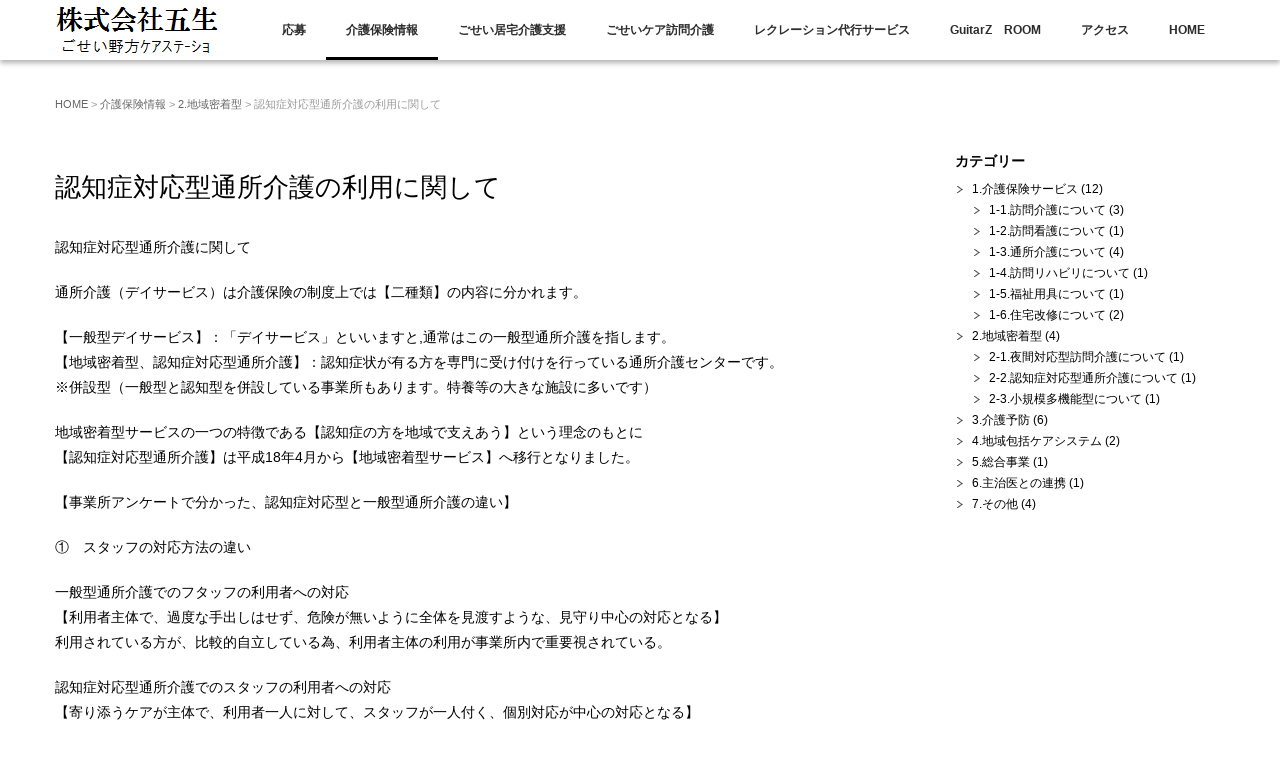

--- FILE ---
content_type: text/html; charset=UTF-8
request_url: http://go-sei.com/news/%E8%AA%8D%E7%9F%A5%E7%97%87%E5%AF%BE%E5%BF%9C%E5%9E%8B%E9%80%9A%E6%89%80%E4%BB%8B%E8%AD%B7%E3%81%AE%E5%88%A9%E7%94%A8%E3%81%AB%E9%96%A2%E3%81%97%E3%81%A6/
body_size: 10238
content:
<!DOCTYPE html>
<html dir="ltr" lang="ja" prefix="og: https://ogp.me/ns#">
	<head prefix="og: http://ogp.me/ns# fb: http://ogp.me/ns/fb# article: http://ogp.me/ns/article#">
	<meta charset="UTF-8">
	<meta name="viewport" content="width=device-width, initial-scale=1.0, maximum-scale=1.0, user-scalable=0" />
	
	<link rel="profile" href="http://gmpg.org/xfn/11">
	<link rel="pingback" href="http://go-sei.com/xmlrpc.php">
	<!--[if lt IE 9]>
	<script type="text/javascript" src="http://html5shiv.googlecode.com/svn/trunk/html5.js"></script>
	<![endif]-->
	
		<!-- All in One SEO 4.8.3.2 - aioseo.com -->
		<title>認知症対応型通所介護の利用に関して | 株式会社五生</title>
	<meta name="robots" content="max-image-preview:large" />
	<meta name="author" content="gosei"/>
	<link rel="canonical" href="http://go-sei.com/news/%e8%aa%8d%e7%9f%a5%e7%97%87%e5%af%be%e5%bf%9c%e5%9e%8b%e9%80%9a%e6%89%80%e4%bb%8b%e8%ad%b7%e3%81%ae%e5%88%a9%e7%94%a8%e3%81%ab%e9%96%a2%e3%81%97%e3%81%a6/" />
	<meta name="generator" content="All in One SEO (AIOSEO) 4.8.3.2" />
		<meta property="og:locale" content="ja_JP" />
		<meta property="og:site_name" content="株式会社五生 | 訪問介護、居宅介護事業所" />
		<meta property="og:type" content="article" />
		<meta property="og:title" content="認知症対応型通所介護の利用に関して | 株式会社五生" />
		<meta property="og:url" content="http://go-sei.com/news/%e8%aa%8d%e7%9f%a5%e7%97%87%e5%af%be%e5%bf%9c%e5%9e%8b%e9%80%9a%e6%89%80%e4%bb%8b%e8%ad%b7%e3%81%ae%e5%88%a9%e7%94%a8%e3%81%ab%e9%96%a2%e3%81%97%e3%81%a6/" />
		<meta property="article:published_time" content="2016-08-17T08:46:57+00:00" />
		<meta property="article:modified_time" content="2016-08-29T05:04:25+00:00" />
		<meta name="twitter:card" content="summary" />
		<meta name="twitter:title" content="認知症対応型通所介護の利用に関して | 株式会社五生" />
		<script type="application/ld+json" class="aioseo-schema">
			{"@context":"https:\/\/schema.org","@graph":[{"@type":"BreadcrumbList","@id":"http:\/\/go-sei.com\/news\/%e8%aa%8d%e7%9f%a5%e7%97%87%e5%af%be%e5%bf%9c%e5%9e%8b%e9%80%9a%e6%89%80%e4%bb%8b%e8%ad%b7%e3%81%ae%e5%88%a9%e7%94%a8%e3%81%ab%e9%96%a2%e3%81%97%e3%81%a6\/#breadcrumblist","itemListElement":[{"@type":"ListItem","@id":"http:\/\/go-sei.com#listItem","position":1,"name":"\u30db\u30fc\u30e0","item":"http:\/\/go-sei.com","nextItem":{"@type":"ListItem","@id":"http:\/\/go-sei.com\/news-category\/tiikimittyaku\/#listItem","name":"2.\u5730\u57df\u5bc6\u7740\u578b"}},{"@type":"ListItem","@id":"http:\/\/go-sei.com\/news-category\/tiikimittyaku\/#listItem","position":2,"name":"2.\u5730\u57df\u5bc6\u7740\u578b","item":"http:\/\/go-sei.com\/news-category\/tiikimittyaku\/","nextItem":{"@type":"ListItem","@id":"http:\/\/go-sei.com\/news-category\/ninntitusyo\/#listItem","name":"2-2.\u8a8d\u77e5\u75c7\u5bfe\u5fdc\u578b\u901a\u6240\u4ecb\u8b77\u306b\u3064\u3044\u3066"},"previousItem":{"@type":"ListItem","@id":"http:\/\/go-sei.com#listItem","name":"\u30db\u30fc\u30e0"}},{"@type":"ListItem","@id":"http:\/\/go-sei.com\/news-category\/ninntitusyo\/#listItem","position":3,"name":"2-2.\u8a8d\u77e5\u75c7\u5bfe\u5fdc\u578b\u901a\u6240\u4ecb\u8b77\u306b\u3064\u3044\u3066","item":"http:\/\/go-sei.com\/news-category\/ninntitusyo\/","nextItem":{"@type":"ListItem","@id":"http:\/\/go-sei.com\/news\/%e8%aa%8d%e7%9f%a5%e7%97%87%e5%af%be%e5%bf%9c%e5%9e%8b%e9%80%9a%e6%89%80%e4%bb%8b%e8%ad%b7%e3%81%ae%e5%88%a9%e7%94%a8%e3%81%ab%e9%96%a2%e3%81%97%e3%81%a6\/#listItem","name":"\u8a8d\u77e5\u75c7\u5bfe\u5fdc\u578b\u901a\u6240\u4ecb\u8b77\u306e\u5229\u7528\u306b\u95a2\u3057\u3066"},"previousItem":{"@type":"ListItem","@id":"http:\/\/go-sei.com\/news-category\/tiikimittyaku\/#listItem","name":"2.\u5730\u57df\u5bc6\u7740\u578b"}},{"@type":"ListItem","@id":"http:\/\/go-sei.com\/news\/%e8%aa%8d%e7%9f%a5%e7%97%87%e5%af%be%e5%bf%9c%e5%9e%8b%e9%80%9a%e6%89%80%e4%bb%8b%e8%ad%b7%e3%81%ae%e5%88%a9%e7%94%a8%e3%81%ab%e9%96%a2%e3%81%97%e3%81%a6\/#listItem","position":4,"name":"\u8a8d\u77e5\u75c7\u5bfe\u5fdc\u578b\u901a\u6240\u4ecb\u8b77\u306e\u5229\u7528\u306b\u95a2\u3057\u3066","previousItem":{"@type":"ListItem","@id":"http:\/\/go-sei.com\/news-category\/ninntitusyo\/#listItem","name":"2-2.\u8a8d\u77e5\u75c7\u5bfe\u5fdc\u578b\u901a\u6240\u4ecb\u8b77\u306b\u3064\u3044\u3066"}}]},{"@type":"Organization","@id":"http:\/\/go-sei.com\/#organization","name":"\u682a\u5f0f\u4f1a\u793e\u4e94\u751f","description":"\u8a2a\u554f\u4ecb\u8b77\u3001\u5c45\u5b85\u4ecb\u8b77\u4e8b\u696d\u6240","url":"http:\/\/go-sei.com\/"},{"@type":"Person","@id":"http:\/\/go-sei.com\/blog\/author\/gosei\/#author","url":"http:\/\/go-sei.com\/blog\/author\/gosei\/","name":"gosei","image":{"@type":"ImageObject","@id":"http:\/\/go-sei.com\/news\/%e8%aa%8d%e7%9f%a5%e7%97%87%e5%af%be%e5%bf%9c%e5%9e%8b%e9%80%9a%e6%89%80%e4%bb%8b%e8%ad%b7%e3%81%ae%e5%88%a9%e7%94%a8%e3%81%ab%e9%96%a2%e3%81%97%e3%81%a6\/#authorImage","url":"http:\/\/0.gravatar.com\/avatar\/9f9e031b10f3ebee232be1a0f4dfc235?s=96&d=mm&r=g","width":96,"height":96,"caption":"gosei"}},{"@type":"WebPage","@id":"http:\/\/go-sei.com\/news\/%e8%aa%8d%e7%9f%a5%e7%97%87%e5%af%be%e5%bf%9c%e5%9e%8b%e9%80%9a%e6%89%80%e4%bb%8b%e8%ad%b7%e3%81%ae%e5%88%a9%e7%94%a8%e3%81%ab%e9%96%a2%e3%81%97%e3%81%a6\/#webpage","url":"http:\/\/go-sei.com\/news\/%e8%aa%8d%e7%9f%a5%e7%97%87%e5%af%be%e5%bf%9c%e5%9e%8b%e9%80%9a%e6%89%80%e4%bb%8b%e8%ad%b7%e3%81%ae%e5%88%a9%e7%94%a8%e3%81%ab%e9%96%a2%e3%81%97%e3%81%a6\/","name":"\u8a8d\u77e5\u75c7\u5bfe\u5fdc\u578b\u901a\u6240\u4ecb\u8b77\u306e\u5229\u7528\u306b\u95a2\u3057\u3066 | \u682a\u5f0f\u4f1a\u793e\u4e94\u751f","inLanguage":"ja","isPartOf":{"@id":"http:\/\/go-sei.com\/#website"},"breadcrumb":{"@id":"http:\/\/go-sei.com\/news\/%e8%aa%8d%e7%9f%a5%e7%97%87%e5%af%be%e5%bf%9c%e5%9e%8b%e9%80%9a%e6%89%80%e4%bb%8b%e8%ad%b7%e3%81%ae%e5%88%a9%e7%94%a8%e3%81%ab%e9%96%a2%e3%81%97%e3%81%a6\/#breadcrumblist"},"author":{"@id":"http:\/\/go-sei.com\/blog\/author\/gosei\/#author"},"creator":{"@id":"http:\/\/go-sei.com\/blog\/author\/gosei\/#author"},"datePublished":"2016-08-17T17:46:57+09:00","dateModified":"2016-08-29T14:04:25+09:00"},{"@type":"WebSite","@id":"http:\/\/go-sei.com\/#website","url":"http:\/\/go-sei.com\/","name":"\u682a\u5f0f\u4f1a\u793e\u4e94\u751f","description":"\u8a2a\u554f\u4ecb\u8b77\u3001\u5c45\u5b85\u4ecb\u8b77\u4e8b\u696d\u6240","inLanguage":"ja","publisher":{"@id":"http:\/\/go-sei.com\/#organization"}}]}
		</script>
		<!-- All in One SEO -->

<link rel='dns-prefetch' href='//s.w.org' />
<link rel="alternate" type="application/rss+xml" title="株式会社五生 &raquo; フィード" href="http://go-sei.com/feed/" />
<link rel="alternate" type="application/rss+xml" title="株式会社五生 &raquo; コメントフィード" href="http://go-sei.com/comments/feed/" />
		<script type="text/javascript">
			window._wpemojiSettings = {"baseUrl":"https:\/\/s.w.org\/images\/core\/emoji\/13.0.1\/72x72\/","ext":".png","svgUrl":"https:\/\/s.w.org\/images\/core\/emoji\/13.0.1\/svg\/","svgExt":".svg","source":{"concatemoji":"http:\/\/go-sei.com\/wp-includes\/js\/wp-emoji-release.min.js?ver=5.6.16"}};
			!function(e,a,t){var n,r,o,i=a.createElement("canvas"),p=i.getContext&&i.getContext("2d");function s(e,t){var a=String.fromCharCode;p.clearRect(0,0,i.width,i.height),p.fillText(a.apply(this,e),0,0);e=i.toDataURL();return p.clearRect(0,0,i.width,i.height),p.fillText(a.apply(this,t),0,0),e===i.toDataURL()}function c(e){var t=a.createElement("script");t.src=e,t.defer=t.type="text/javascript",a.getElementsByTagName("head")[0].appendChild(t)}for(o=Array("flag","emoji"),t.supports={everything:!0,everythingExceptFlag:!0},r=0;r<o.length;r++)t.supports[o[r]]=function(e){if(!p||!p.fillText)return!1;switch(p.textBaseline="top",p.font="600 32px Arial",e){case"flag":return s([127987,65039,8205,9895,65039],[127987,65039,8203,9895,65039])?!1:!s([55356,56826,55356,56819],[55356,56826,8203,55356,56819])&&!s([55356,57332,56128,56423,56128,56418,56128,56421,56128,56430,56128,56423,56128,56447],[55356,57332,8203,56128,56423,8203,56128,56418,8203,56128,56421,8203,56128,56430,8203,56128,56423,8203,56128,56447]);case"emoji":return!s([55357,56424,8205,55356,57212],[55357,56424,8203,55356,57212])}return!1}(o[r]),t.supports.everything=t.supports.everything&&t.supports[o[r]],"flag"!==o[r]&&(t.supports.everythingExceptFlag=t.supports.everythingExceptFlag&&t.supports[o[r]]);t.supports.everythingExceptFlag=t.supports.everythingExceptFlag&&!t.supports.flag,t.DOMReady=!1,t.readyCallback=function(){t.DOMReady=!0},t.supports.everything||(n=function(){t.readyCallback()},a.addEventListener?(a.addEventListener("DOMContentLoaded",n,!1),e.addEventListener("load",n,!1)):(e.attachEvent("onload",n),a.attachEvent("onreadystatechange",function(){"complete"===a.readyState&&t.readyCallback()})),(n=t.source||{}).concatemoji?c(n.concatemoji):n.wpemoji&&n.twemoji&&(c(n.twemoji),c(n.wpemoji)))}(window,document,window._wpemojiSettings);
		</script>
		<style type="text/css">
img.wp-smiley,
img.emoji {
	display: inline !important;
	border: none !important;
	box-shadow: none !important;
	height: 1em !important;
	width: 1em !important;
	margin: 0 .07em !important;
	vertical-align: -0.1em !important;
	background: none !important;
	padding: 0 !important;
}
</style>
	<link rel='stylesheet' id='wp-block-library-css'  href='http://go-sei.com/wp-includes/css/dist/block-library/style.min.css?ver=5.6.16' type='text/css' media='all' />
<link rel='stylesheet' id='contact-form-7-css'  href='http://go-sei.com/wp-content/plugins/contact-form-7/includes/css/styles.css?ver=5.4' type='text/css' media='all' />
<link rel='stylesheet' id='whiteroom-base-css'  href='http://go-sei.com/wp-content/themes/white-room/style.css?ver=5.6.16' type='text/css' media='all' />
<link rel='stylesheet' id='jquery.responsive-nav-css'  href='http://go-sei.com/wp-content/themes/white-room/js/jquery.responsive-nav/jquery.responsive-nav.css?ver=5.6.16' type='text/css' media='all' />
<link rel='stylesheet' id='jquery.scrollButton-css'  href='http://go-sei.com/wp-content/themes/white-room/js/jquery.scrollButton/jquery.scrollButton.css?ver=5.6.16' type='text/css' media='all' />
<link rel='stylesheet' id='whiteroom-style-css'  href='http://go-sei.com/wp-content/themes/white-room/css/layout.css?ver=5.6.16' type='text/css' media='all' />
<script type='text/javascript' src='http://go-sei.com/wp-includes/js/jquery/jquery.min.js?ver=3.5.1' id='jquery-core-js'></script>
<script type='text/javascript' src='http://go-sei.com/wp-includes/js/jquery/jquery-migrate.min.js?ver=3.3.2' id='jquery-migrate-js'></script>
<link rel="https://api.w.org/" href="http://go-sei.com/wp-json/" /><link rel="EditURI" type="application/rsd+xml" title="RSD" href="http://go-sei.com/xmlrpc.php?rsd" />
<link rel="wlwmanifest" type="application/wlwmanifest+xml" href="http://go-sei.com/wp-includes/wlwmanifest.xml" /> 
<meta name="generator" content="WordPress 5.6.16" />
<link rel='shortlink' href='http://go-sei.com/?p=445' />
<link rel="alternate" type="application/json+oembed" href="http://go-sei.com/wp-json/oembed/1.0/embed?url=http%3A%2F%2Fgo-sei.com%2Fnews%2F%25e8%25aa%258d%25e7%259f%25a5%25e7%2597%2587%25e5%25af%25be%25e5%25bf%259c%25e5%259e%258b%25e9%2580%259a%25e6%2589%2580%25e4%25bb%258b%25e8%25ad%25b7%25e3%2581%25ae%25e5%2588%25a9%25e7%2594%25a8%25e3%2581%25ab%25e9%2596%25a2%25e3%2581%2597%25e3%2581%25a6%2F" />
<link rel="alternate" type="text/xml+oembed" href="http://go-sei.com/wp-json/oembed/1.0/embed?url=http%3A%2F%2Fgo-sei.com%2Fnews%2F%25e8%25aa%258d%25e7%259f%25a5%25e7%2597%2587%25e5%25af%25be%25e5%25bf%259c%25e5%259e%258b%25e9%2580%259a%25e6%2589%2580%25e4%25bb%258b%25e8%25ad%25b7%25e3%2581%25ae%25e5%2588%25a9%25e7%2594%25a8%25e3%2581%25ab%25e9%2596%25a2%25e3%2581%2597%25e3%2581%25a6%2F&#038;format=xml" />
<script type="text/javascript">
<!--
/******************************************************************************
***   COPY PROTECTED BY http://chetangole.com/blog/wp-copyprotect/   version 3.1.0 ****
******************************************************************************/
function clickIE4(){
if (event.button==2){
return false;
}
}
function clickNS4(e){
if (document.layers||document.getElementById&&!document.all){
if (e.which==2||e.which==3){
return false;
}
}
}

if (document.layers){
document.captureEvents(Event.MOUSEDOWN);
document.onmousedown=clickNS4;
}
else if (document.all&&!document.getElementById){
document.onmousedown=clickIE4;
}

document.oncontextmenu=new Function("return false")
// --> 
</script>

<script type="text/javascript">
/******************************************************************************
***   COPY PROTECTED BY http://chetangole.com/blog/wp-copyprotect/   version 3.1.0 ****
******************************************************************************/
function disableSelection(target){
if (typeof target.onselectstart!="undefined") //For IE 
	target.onselectstart=function(){return false}
else if (typeof target.style.MozUserSelect!="undefined") //For Firefox
	target.style.MozUserSelect="none"
else //All other route (For Opera)
	target.onmousedown=function(){return false}
target.style.cursor = "default"
}
</script>
	<style>
					</style>
	</head>
<body class="news-template-default single single-news postid-445 gothic">

<div id="container" class="hfeed">
	<header id="header">
		<div class="row">
			<div class="col-12">
				<div class="site-branding">
					<h1 class="site-title">
												<a href="http://go-sei.com/" rel="home">
														<img src="http://go-sei.com/wp-content/uploads/2016/08/会社ロゴ.png" alt="株式会社五生" />
													</a>
					</h1>
				<!-- end .site-branding --></div>

				<nav class="global-nav">
					<div class="menu-%e3%83%88%e3%83%83%e3%83%97%e3%83%a1%e3%83%8b%e3%83%a5%e3%83%bc-container"><ul id="menu-%e3%83%88%e3%83%83%e3%83%97%e3%83%a1%e3%83%8b%e3%83%a5%e3%83%bc" class="menu"><li id="menu-item-586" class="menu-item menu-item-type-post_type menu-item-object-page menu-item-586"><a href="http://go-sei.com/%e5%bf%9c%e5%8b%9f%e3%81%ab%e9%96%a2%e3%81%99%e3%82%8b%e4%ba%8b%e9%a0%85/">応募</a></li>
<li id="menu-item-490" class="menu-item menu-item-type-post_type menu-item-object-page menu-item-has-children menu-item-490 current_page_parent"><a href="http://go-sei.com/%e4%bb%8b%e8%ad%b7%e4%bf%9d%e9%99%ba%e6%83%85%e5%a0%b1/">介護保険情報</a>
<ul class="sub-menu">
	<li id="menu-item-489" class="menu-item menu-item-type-post_type menu-item-object-page menu-item-489 current_page_parent"><a href="http://go-sei.com/%e4%bb%8b%e8%ad%b7%e4%bf%9d%e9%99%ba%e6%83%85%e5%a0%b1/">介護保険情報</a></li>
	<li id="menu-item-364" class="menu-item menu-item-type-post_type menu-item-object-page menu-item-364"><a href="http://go-sei.com/%e4%bb%8b%e8%ad%b7%e4%bf%9d%e9%99%ba%e3%81%ae%e6%89%8b%e7%b6%9a/">介護保険の手続</a></li>
</ul>
</li>
<li id="menu-item-280" class="menu-item menu-item-type-post_type menu-item-object-page menu-item-has-children menu-item-280"><a href="http://go-sei.com/%e3%82%b1%e3%82%a2%e3%83%97%e3%83%a9%e3%83%b3%e4%bd%9c%e6%88%90%e3%81%ab%e3%81%a4%e3%81%84%e3%81%a6/">ごせい居宅介護支援</a>
<ul class="sub-menu">
	<li id="menu-item-558" class="menu-item menu-item-type-post_type menu-item-object-page menu-item-has-children menu-item-558"><a href="http://go-sei.com/%e4%bb%8b%e8%ad%b7%e4%ba%88%e9%98%b2%e3%83%97%e3%83%a9%e3%83%b3/">介護予防プラン</a>
	<ul class="sub-menu">
		<li id="menu-item-562" class="menu-item menu-item-type-post_type menu-item-object-page menu-item-562"><a href="http://go-sei.com/%e5%9c%b0%e5%9f%9f%e5%8c%85%e6%8b%ac%e6%94%af%e6%8f%b4%e3%82%bb%e3%83%b3%e3%82%bf%e3%83%bc%e3%81%ab%e3%81%a4%e3%81%84%e3%81%a6/">地域包括支援センターについて</a></li>
		<li id="menu-item-561" class="menu-item menu-item-type-post_type menu-item-object-page menu-item-561"><a href="http://go-sei.com/%e4%bb%8b%e8%ad%b7%e4%ba%88%e9%98%b2%e3%83%97%e3%83%a9%e3%83%b3%e3%81%ae%e5%9f%ba%e7%a4%8e%e7%9f%a5%e8%ad%98/">介護予防プランの基礎知識</a></li>
		<li id="menu-item-560" class="menu-item menu-item-type-post_type menu-item-object-page menu-item-560"><a href="http://go-sei.com/%e4%bb%8b%e8%ad%b7%e4%ba%88%e9%98%b2%e3%82%b5%e3%83%bc%e3%83%93%e3%82%b9%e3%81%ae%e5%9f%ba%e7%a4%8e%e7%9f%a5%e8%ad%98/">介護予防サービスの基礎知識</a></li>
	</ul>
</li>
	<li id="menu-item-557" class="menu-item menu-item-type-post_type menu-item-object-page menu-item-has-children menu-item-557"><a href="http://go-sei.com/%e3%82%b1%e3%82%a2%e3%83%97%e3%83%a9%e3%83%b3%e4%bd%9c%e6%88%90/">介護プラン作成（ケアプラン）</a>
	<ul class="sub-menu">
		<li id="menu-item-564" class="menu-item menu-item-type-post_type menu-item-object-page menu-item-564"><a href="http://go-sei.com/%e5%b1%85%e5%ae%85%e4%bb%8b%e8%ad%b7%e6%94%af%e6%8f%b4%e4%ba%8b%e6%a5%ad%e6%89%80%e3%81%a8%e3%81%af/">居宅介護支援事業所とは</a></li>
		<li id="menu-item-563" class="menu-item menu-item-type-post_type menu-item-object-page menu-item-563"><a href="http://go-sei.com/%e4%bb%8b%e8%ad%b7%e6%94%af%e6%8f%b4%e5%b0%82%e9%96%80%e5%93%a1%ef%bc%88%e3%82%b1%e3%82%a2%e3%83%bc%e3%83%9e%e3%83%8d%e3%83%bc%e3%82%b8%e3%83%a3%e3%83%bc%ef%bc%89%e3%81%a8%e3%81%af/">介護支援専門員（ケアーマネージャー）とは</a></li>
	</ul>
</li>
</ul>
</li>
<li id="menu-item-273" class="menu-item menu-item-type-post_type menu-item-object-page menu-item-has-children menu-item-273"><a href="http://go-sei.com/191-2/">ごせいケア訪問介護</a>
<ul class="sub-menu">
	<li id="menu-item-566" class="menu-item menu-item-type-post_type menu-item-object-page menu-item-566"><a href="http://go-sei.com/%e4%bb%8b%e8%ad%b7%e4%ba%88%e9%98%b2%e8%a8%aa%e5%95%8f%e4%bb%8b%e8%ad%b7%e3%82%b5%e3%83%bc%e3%83%93%e3%82%b9/">介護予防訪問介護サービス</a></li>
	<li id="menu-item-565" class="menu-item menu-item-type-post_type menu-item-object-page menu-item-565"><a href="http://go-sei.com/%e8%a8%aa%e5%95%8f%e4%bb%8b%e8%ad%b7-2/">訪問介護</a></li>
	<li id="menu-item-596" class="menu-item menu-item-type-post_type menu-item-object-page menu-item-596"><a href="http://go-sei.com/%e5%ae%b6%e4%ba%8b%e6%94%af%e6%8f%b4%e3%82%b5%e3%83%bc%e3%83%93%e3%82%b9/">家事支援サービス</a></li>
</ul>
</li>
<li id="menu-item-660" class="menu-item menu-item-type-post_type menu-item-object-page menu-item-has-children menu-item-660"><a href="http://go-sei.com/%e3%83%ac%e3%82%af%e3%83%ac%e3%83%bc%e3%82%b7%e3%83%a7%e3%83%b3%e4%bb%a3%e8%a1%8c%e3%82%b5%e3%83%bc%e3%83%93%e3%82%b9/">レクレーション代行サービス</a>
<ul class="sub-menu">
	<li id="menu-item-663" class="menu-item menu-item-type-post_type menu-item-object-page menu-item-663"><a href="http://go-sei.com/%e3%83%ac%e3%82%af%e3%83%ac%e3%83%bc%e3%82%b7%e3%83%a7%e3%83%b3%e4%bb%a3%e8%a1%8c%e3%82%b5%e3%83%bc%e3%83%93%e3%82%b9/%e3%83%ac%e3%82%af%e4%bc%81%e7%94%bb%e3%83%bb%e5%ae%9f%e8%a1%8c/">レク企画・実行</a></li>
	<li id="menu-item-664" class="menu-item menu-item-type-post_type menu-item-object-page menu-item-664"><a href="http://go-sei.com/%e3%83%ac%e3%82%af%e3%83%ac%e3%83%bc%e3%82%b7%e3%83%a7%e3%83%b3%e4%bb%a3%e8%a1%8c%e3%82%b5%e3%83%bc%e3%83%93%e3%82%b9/%e3%83%ac%e3%82%af%e4%ba%8b%e6%a5%ad%e5%86%85%e5%ae%b9/">レク事業内容</a></li>
	<li id="menu-item-662" class="menu-item menu-item-type-post_type menu-item-object-page menu-item-662"><a href="http://go-sei.com/%e3%83%ac%e3%82%af%e3%83%ac%e3%83%bc%e3%82%b7%e3%83%a7%e3%83%b3%e4%bb%a3%e8%a1%8c%e3%82%b5%e3%83%bc%e3%83%93%e3%82%b9/%e6%96%99%e9%87%91/">レク料金表</a></li>
	<li id="menu-item-661" class="menu-item menu-item-type-post_type menu-item-object-page menu-item-has-children menu-item-661"><a href="http://go-sei.com/%e3%83%ac%e3%82%af%e3%83%ac%e3%83%bc%e3%82%b7%e3%83%a7%e3%83%b3%e4%bb%a3%e8%a1%8c%e3%82%b5%e3%83%bc%e3%83%93%e3%82%b9/%e3%83%ac%e3%82%af%e3%82%b5%e3%83%bc%e3%83%93%e3%82%b9%e3%83%a1%e3%83%8b%e3%83%a5%e3%83%bc/">レクサービスメニュー</a>
	<ul class="sub-menu">
		<li id="menu-item-2081" class="menu-item menu-item-type-post_type menu-item-object-page menu-item-2081"><a href="http://go-sei.com/%e3%81%8a%e7%a5%9e%e8%bc%bf/">お神輿</a></li>
		<li id="menu-item-2083" class="menu-item menu-item-type-post_type menu-item-object-page menu-item-2083"><a href="http://go-sei.com/1124-2/">ギター・ウクレレ演奏</a></li>
	</ul>
</li>
</ul>
</li>
<li id="menu-item-2078" class="menu-item menu-item-type-post_type menu-item-object-page menu-item-2078"><a href="http://go-sei.com/guitarz%e3%80%80room/">GuitarZ　ROOM</a></li>
<li id="menu-item-244" class="menu-item menu-item-type-post_type menu-item-object-page menu-item-244"><a href="http://go-sei.com/%e3%82%a2%e3%82%af%e3%82%bb%e3%82%b9/">アクセス</a></li>
<li id="menu-item-178" class="menu-item menu-item-type-post_type menu-item-object-page menu-item-home menu-item-has-children menu-item-178"><a href="http://go-sei.com/">HOME</a>
<ul class="sub-menu">
	<li id="menu-item-544" class="menu-item menu-item-type-post_type menu-item-object-page menu-item-544"><a href="http://go-sei.com/%e7%a0%94%e4%bf%ae%e4%bc%9a%e3%83%bb%e8%ac%9b%e7%bf%92%e4%bc%9a/">研修・講習</a></li>
	<li id="menu-item-794" class="menu-item menu-item-type-post_type menu-item-object-page menu-item-794"><a href="http://go-sei.com/%e3%83%97%e3%83%a9%e3%83%bc%e3%83%90%e3%82%b7%e3%83%bc%e3%83%9d%e3%83%aa%e3%82%b7%e3%83%bc/">個人情報方針</a></li>
	<li id="menu-item-226" class="menu-item menu-item-type-post_type menu-item-object-page menu-item-226"><a href="http://go-sei.com/%e5%be%a1%e6%8c%a8%e6%8b%b6/">御挨拶</a></li>
	<li id="menu-item-691" class="menu-item menu-item-type-post_type menu-item-object-page menu-item-691"><a href="http://go-sei.com/%e3%82%aa%e3%83%95%e3%82%a3%e3%82%b9%e5%86%85%e9%a2%a8%e6%99%af/">OFFICE PHOTO</a></li>
</ul>
</li>
</ul></div>				<!-- end .global-nav --></nav>
				<span id="responsive-btn">MENU</span>
			<!-- end .col-12 --></div>
		<!-- end .row --></div>
	<!-- end #header --></header>

	<div id="contents" class="row">
							
		<div class="col-12">
	<header class="entry-header">
				<h1 class="hidden page-title">介護保険情報</h1>
			<div class="whiteroom-bread-crumb"><a href="http://go-sei.com">HOME</a> &gt; <a href="http://go-sei.com/%e4%bb%8b%e8%ad%b7%e4%bf%9d%e9%99%ba%e6%83%85%e5%a0%b1/">介護保険情報</a> &gt; <a href="http://go-sei.com/news-category/tiikimittyaku/">2.地域密着型</a> &gt; 認知症対応型通所介護の利用に関して</div>	<!-- end .entry-header --></header>

	<div class="row">
		<main id="main" role="main" class="col-9">
			<h1 class="entry-title">認知症対応型通所介護の利用に関して</h1>
							<article id="post-445" class="post-445 news type-news status-publish hentry news-category-ninntitusyo news-category-tiikimittyaku">
					<div class="entry-content">
						<p>認知症対応型通所介護に関して</p>
<p>通所介護（デイサービス）は介護保険の制度上では【二種類】の内容に分かれます。</p>
<p>【一般型デイサービス】：「デイサービス」といいますと,通常はこの一般型通所介護を指します。<br />
【地域密着型、認知症対応型通所介護】：認知症状が有る方を専門に受け付けを行っている通所介護センターです。<br />
※併設型（一般型と認知型を併設している事業所もあります。特養等の大きな施設に多いです）</p>
<p>地域密着型サービスの一つの特徴である【認知症の方を地域で支えあう】という理念のもとに<br />
【認知症対応型通所介護】は平成18年4月から【地域密着型サービス】へ移行となりました。</p>
<p>【事業所アンケートで分かった、認知症対応型と一般型通所介護の違い】</p>
<p>①　スタッフの対応方法の違い</p>
<p>一般型通所介護でのフタッフの利用者への対応<br />
【利用者主体で、過度な手出しはせず、危険が無いように全体を見渡すような、見守り中心の対応となる】<br />
利用されている方が、比較的自立している為、利用者主体の利用が事業所内で重要視されている。</p>
<p>認知症対応型通所介護でのスタッフの利用者への対応<br />
【寄り添うケアが主体で、利用者一人に対して、スタッフが一人付く、個別対応が中心の対応となる】<br />
利用者されている方が認知症の為、個別対応が事業所内で重要視されている。</p>
<p>②　レクレーションメニューの違い</p>
<p>一般型通所介護でのレクレーション<br />
週間や月間のレクレーションのメニューを作成し、基本的には集団で行うメニューが中心となっています。</p>
<p>認知症型通所介護でのレクレーションメニュー<br />
当日の利用者の状態にあったメニューをその場で考えて、その都度変更します。<br />
利用者の認知症のレベルに合わせて行うため、集団でのレクリエーションの実施は難しい。</p>
<p>【選択するの目安】<br />
認知症通所介護はスタッフの配置も充実しているので【個別での対応】に優れている点が一つの基準になります。<br />
利用者の認知症の程度により、3名に一人だったり、１対１での対応になったします。<br />
また、殆どの認知症対応型通所介護は【民家改修型】になります。<br />
【外出する事を極度の嫌う方】や【帰宅願望の強い方】の認知症状が強い方には<br />
個別対応が必要になりますので、認知症対応型通所介護を利用するのが良いと思います。<br />
しかし、最近は、一般型通所介護にも、認知症が進行した方が相当数ご利用されていますし<br />
一般型通所介護でも個別対応する事業所が増えてきていますので<br />
認知症対応型通所介護と一般型通所介護の明確な判断基準が薄れているように感じます。</p>
<p>【地域密着型　認知症通所介護】<br />
指定基準は各自治体になります。<br />
毎年、自治体が作成する【介護保険事業計画】に沿って、【地域密着型通所介護の公募】が行われます。<br />
また、実地指導や監査は自治体の【介護保険課指導係】が行います。<br />
また、ご利用できる方はお住まいの住所地にある認知症対応型通所介護を利用する事になります。<br />
※他の自治体の地域密着型通所介護は利用できません<br />
※自治体同士で契約を結んでる場合は、ご利用できる場合が御座います。</p>
<p>【小規模多機能型へ発展】<br />
この認知症対応型通所介護が発展して【訪問介護の機能】と【宿泊機能】が備わったのが<br />
【小規模多機能型居宅介護】となります。</p>
											<!-- end .entry-content --></div>

					<div class="entry-meta">
						<span class="posted-on">Posted on <a href="http://go-sei.com/news/%e8%aa%8d%e7%9f%a5%e7%97%87%e5%af%be%e5%bf%9c%e5%9e%8b%e9%80%9a%e6%89%80%e4%bb%8b%e8%ad%b7%e3%81%ae%e5%88%a9%e7%94%a8%e3%81%ab%e9%96%a2%e3%81%97%e3%81%a6/" rel="bookmark"><time class="entry-date published" datetime="2016-08-17T17:46:57+09:00">2016年8月17日</time><time class="updated hidden" datetime="2016-08-29T14:04:25+09:00">2016年8月29日</time></a></span><span class="byline"> by <span class="author vcard"><a class="url fn n" href="http://go-sei.com/blog/author/gosei/">gosei</a></span></span>				<span class="entry-categories">Categories: <a href="http://go-sei.com/news-category/ninntitusyo/" rel="tag">2-2.認知症対応型通所介護について</a>, <a href="http://go-sei.com/news-category/tiikimittyaku/" rel="tag">2.地域密着型</a></span>
							<!-- end .entry-meta --></div>
				<!-- end .hentry --></article>
					<nav class="navigation post-navigation" role="navigation">
		<h1 class="screen-reader-text">Post navigation</h1>
		<div class="nav-links">
			<div class="nav-previous"><a href="http://go-sei.com/news/%e5%a4%9c%e9%96%93%e5%af%be%e5%bf%9c%e5%9e%8b%e8%a8%aa%e5%95%8f%e4%bb%8b%e8%ad%b7%e3%81%ae%e5%88%a9%e7%94%a8%e3%81%ab%e9%96%a2%e3%81%97%e3%81%a6/" rel="prev"><span class="meta-nav">&larr;</span> 夜間対応型訪問介護の利用に関して</a></div><div class="nav-next"><a href="http://go-sei.com/news/%e5%b0%8f%e8%a6%8f%e6%a8%a1%e5%a4%9a%e6%a9%9f%e8%83%bd%e5%9e%8b%e5%b1%85%e5%ae%85%e4%bb%8b%e8%ad%b7%e3%81%ab%e9%96%a2%e3%81%97%e3%81%a6/" rel="next">小規模多機能型居宅介護に関して <span class="meta-nav">&rarr;</span></a></div>		</div><!-- .nav-links -->
	</nav><!-- .navigation -->
						<!-- end #main --></main>
		<aside id="sub" class="col-3">
			<div id="categories-7" class="widget-container widget_categories"><dl><dt class="widget-title">カテゴリー</dt><dd class="widget-content">
			<ul>
					<li class="cat-item cat-item-30"><a href="http://go-sei.com/news-category/kaigohokennsa-bisu/">1.介護保険サービス</a> (12)
<ul class='children'>
	<li class="cat-item cat-item-28"><a href="http://go-sei.com/news-category/houmonnkaigo/">1-1.訪問介護について</a> (3)
</li>
	<li class="cat-item cat-item-19"><a href="http://go-sei.com/news-category/houmonnkanngoni/">1-2.訪問看護について</a> (1)
</li>
	<li class="cat-item cat-item-18"><a href="http://go-sei.com/news-category/tuusyokaigonituite/">1-3.通所介護について</a> (4)
</li>
	<li class="cat-item cat-item-20"><a href="http://go-sei.com/news-category/houmonnrihabiri/">1-4.訪問リハビリについて</a> (1)
</li>
	<li class="cat-item cat-item-23"><a href="http://go-sei.com/news-category/fukusiyougu/">1-5.福祉用具について</a> (1)
</li>
	<li class="cat-item cat-item-22"><a href="http://go-sei.com/news-category/jyuutakukaisyuu/">1-6.住宅改修について</a> (2)
</li>
</ul>
</li>
	<li class="cat-item cat-item-14"><a href="http://go-sei.com/news-category/tiikimittyaku/">2.地域密着型</a> (4)
<ul class='children'>
	<li class="cat-item cat-item-25"><a href="http://go-sei.com/news-category/yakanntaiougta/">2-1.夜間対応型訪問介護について</a> (1)
</li>
	<li class="cat-item cat-item-26"><a href="http://go-sei.com/news-category/ninntitusyo/">2-2.認知症対応型通所介護について</a> (1)
</li>
	<li class="cat-item cat-item-27"><a href="http://go-sei.com/news-category/syoukibotakinou/">2-3.小規模多機能型について</a> (1)
</li>
</ul>
</li>
	<li class="cat-item cat-item-15"><a href="http://go-sei.com/news-category/kaigoyobounituite/">3.介護予防</a> (6)
</li>
	<li class="cat-item cat-item-16"><a href="http://go-sei.com/news-category/tiikihoukatukeasisutemu/">4.地域包括ケアシステム</a> (2)
</li>
	<li class="cat-item cat-item-17"><a href="http://go-sei.com/news-category/sougoujigyouni/">5.総合事業</a> (1)
</li>
	<li class="cat-item cat-item-21"><a href="http://go-sei.com/news-category/syujiitonorennkei/">6.主治医との連携</a> (1)
</li>
	<li class="cat-item cat-item-24"><a href="http://go-sei.com/news-category/sonota/">7.その他</a> (4)
</li>
			</ul>

			</dd></dl></div>		<!-- end #sub --></aside>
	<!-- end .row --></div>
	
		<!-- end .col-12 --></div>
	<!-- end #contents --></div>
	<footer id="footer">
		<div class="row">
			<nav class="footer-nav col-12">
				<div class="menu-%e3%83%a1%e3%83%8b%e3%83%a5%e3%83%bc-1-container"><ul id="menu-%e3%83%a1%e3%83%8b%e3%83%a5%e3%83%bc-1" class="menu"><li id="menu-item-230" class="menu-item menu-item-type-post_type menu-item-object-page menu-item-home menu-item-230"><a href="http://go-sei.com/">HOME</a></li>
<li id="menu-item-228" class="menu-item menu-item-type-post_type menu-item-object-page menu-item-228"><a href="http://go-sei.com/191-2/">ごせいケア訪問介護</a></li>
<li id="menu-item-528" class="menu-item menu-item-type-post_type menu-item-object-page menu-item-528"><a href="http://go-sei.com/%e3%82%b1%e3%82%a2%e3%83%97%e3%83%a9%e3%83%b3%e4%bd%9c%e6%88%90%e3%81%ab%e3%81%a4%e3%81%84%e3%81%a6/">ごせい居宅介護支援</a></li>
<li id="menu-item-597" class="menu-item menu-item-type-post_type menu-item-object-page menu-item-597"><a href="http://go-sei.com/%e5%ae%b6%e4%ba%8b%e6%94%af%e6%8f%b4%e3%82%b5%e3%83%bc%e3%83%93%e3%82%b9/">家事支援サービス</a></li>
<li id="menu-item-655" class="menu-item menu-item-type-post_type menu-item-object-page menu-item-655"><a href="http://go-sei.com/%e3%83%ac%e3%82%af%e3%83%ac%e3%83%bc%e3%82%b7%e3%83%a7%e3%83%b3%e4%bb%a3%e8%a1%8c%e3%82%b5%e3%83%bc%e3%83%93%e3%82%b9/">レクレーション代行サービス</a></li>
<li id="menu-item-543" class="menu-item menu-item-type-post_type menu-item-object-page menu-item-543"><a href="http://go-sei.com/%e7%a0%94%e4%bf%ae%e4%bc%9a%e3%83%bb%e8%ac%9b%e7%bf%92%e4%bc%9a/">研修・講習</a></li>
<li id="menu-item-529" class="menu-item menu-item-type-post_type menu-item-object-page menu-item-529"><a href="http://go-sei.com/%e3%82%a2%e3%82%af%e3%82%bb%e3%82%b9/">アクセス</a></li>
<li id="menu-item-598" class="menu-item menu-item-type-post_type menu-item-object-page menu-item-598"><a href="http://go-sei.com/%e5%bf%9c%e5%8b%9f%e3%81%ab%e9%96%a2%e3%81%99%e3%82%8b%e4%ba%8b%e9%a0%85/">応募</a></li>
<li id="menu-item-795" class="menu-item menu-item-type-post_type menu-item-object-page menu-item-795"><a href="http://go-sei.com/%e3%83%97%e3%83%a9%e3%83%bc%e3%83%90%e3%82%b7%e3%83%bc%e3%83%9d%e3%83%aa%e3%82%b7%e3%83%bc/">個人情報方針</a></li>
</ul></div>			<!-- end .footer-nav --></nav>

						
			<div class="footer-widget-area col-12">
				<div class="row">
					<div id="text-3" class="widget col-4 widget_text"><dl>			<div class="textwidget"><p>東京都事業者指定番号<br />
介護予防訪問介護　訪問介護　1371405380<br />
　　　　　居宅介護支援事業　1371405372　<br />
指定年月日　平成28年8月1日</p>
</div>
		</dd></dl></div><div id="text-2" class="widget col-4 widget_text"><dl>			<div class="textwidget"><p>〒165-0033<br />
東京都中野区若宮1丁目55番10号<br />
電話/03-5364-9425<br />
FAX /03-5364-9426</p>
</div>
		</dd></dl></div>				<!-- end .row --></div>
			<!-- end .col-12 --></div>
		<!-- end .row --></div>

		<div class="copyright">
			<div class="row">
				<p class="col-12">
					Copyright &copy; 株式会社五生  All Rights Reserved.					Theme by <a href="http://www.wp-flat.com" target="_blank">FLAT</a> - <a href="http://www.nb-a.jp" target="_blank">Net Business Agent</a>				</p>
			<!-- end .row --></div>
		<!-- end .copyright --></div>
	<!-- end #footer --></footer>
<!-- end #container --></div>

<script type="text/javascript">
disableSelection(document.body)
</script>
<script type='text/javascript' src='http://go-sei.com/wp-includes/js/dist/vendor/wp-polyfill.min.js?ver=7.4.4' id='wp-polyfill-js'></script>
<script type='text/javascript' id='wp-polyfill-js-after'>
( 'fetch' in window ) || document.write( '<script src="http://go-sei.com/wp-includes/js/dist/vendor/wp-polyfill-fetch.min.js?ver=3.0.0"></scr' + 'ipt>' );( document.contains ) || document.write( '<script src="http://go-sei.com/wp-includes/js/dist/vendor/wp-polyfill-node-contains.min.js?ver=3.42.0"></scr' + 'ipt>' );( window.DOMRect ) || document.write( '<script src="http://go-sei.com/wp-includes/js/dist/vendor/wp-polyfill-dom-rect.min.js?ver=3.42.0"></scr' + 'ipt>' );( window.URL && window.URL.prototype && window.URLSearchParams ) || document.write( '<script src="http://go-sei.com/wp-includes/js/dist/vendor/wp-polyfill-url.min.js?ver=3.6.4"></scr' + 'ipt>' );( window.FormData && window.FormData.prototype.keys ) || document.write( '<script src="http://go-sei.com/wp-includes/js/dist/vendor/wp-polyfill-formdata.min.js?ver=3.0.12"></scr' + 'ipt>' );( Element.prototype.matches && Element.prototype.closest ) || document.write( '<script src="http://go-sei.com/wp-includes/js/dist/vendor/wp-polyfill-element-closest.min.js?ver=2.0.2"></scr' + 'ipt>' );
</script>
<script type='text/javascript' src='http://go-sei.com/wp-includes/js/dist/i18n.min.js?ver=9e36b5da09c96c657b0297fd6f7cb1fd' id='wp-i18n-js'></script>
<script type='text/javascript' src='http://go-sei.com/wp-includes/js/dist/vendor/lodash.min.js?ver=4.17.21' id='lodash-js'></script>
<script type='text/javascript' id='lodash-js-after'>
window.lodash = _.noConflict();
</script>
<script type='text/javascript' src='http://go-sei.com/wp-includes/js/dist/url.min.js?ver=1b4bb2b3f526a1db366ca3147ac39562' id='wp-url-js'></script>
<script type='text/javascript' src='http://go-sei.com/wp-includes/js/dist/hooks.min.js?ver=d0d9f43e03080e6ace9a3dabbd5f9eee' id='wp-hooks-js'></script>
<script type='text/javascript' id='wp-api-fetch-js-translations'>
( function( domain, translations ) {
	var localeData = translations.locale_data[ domain ] || translations.locale_data.messages;
	localeData[""].domain = domain;
	wp.i18n.setLocaleData( localeData, domain );
} )( "default", {"translation-revision-date":"2025-10-03 12:48:21+0000","generator":"GlotPress\/4.0.1","domain":"messages","locale_data":{"messages":{"":{"domain":"messages","plural-forms":"nplurals=1; plural=0;","lang":"ja_JP"},"You are probably offline.":["\u73fe\u5728\u30aa\u30d5\u30e9\u30a4\u30f3\u306e\u3088\u3046\u3067\u3059\u3002"],"Media upload failed. If this is a photo or a large image, please scale it down and try again.":["\u30e1\u30c7\u30a3\u30a2\u306e\u30a2\u30c3\u30d7\u30ed\u30fc\u30c9\u306b\u5931\u6557\u3057\u307e\u3057\u305f\u3002 \u5199\u771f\u307e\u305f\u306f\u5927\u304d\u306a\u753b\u50cf\u306e\u5834\u5408\u306f\u3001\u7e2e\u5c0f\u3057\u3066\u3082\u3046\u4e00\u5ea6\u304a\u8a66\u3057\u304f\u3060\u3055\u3044\u3002"],"An unknown error occurred.":["\u4e0d\u660e\u306a\u30a8\u30e9\u30fc\u304c\u767a\u751f\u3057\u307e\u3057\u305f\u3002"],"The response is not a valid JSON response.":["\u8fd4\u7b54\u304c\u6b63\u3057\u3044 JSON \u30ec\u30b9\u30dd\u30f3\u30b9\u3067\u306f\u3042\u308a\u307e\u305b\u3093\u3002"]}},"comment":{"reference":"wp-includes\/js\/dist\/api-fetch.js"}} );
</script>
<script type='text/javascript' src='http://go-sei.com/wp-includes/js/dist/api-fetch.min.js?ver=c207d2d188ba8bf763f7acd50b7fd5a9' id='wp-api-fetch-js'></script>
<script type='text/javascript' id='wp-api-fetch-js-after'>
wp.apiFetch.use( wp.apiFetch.createRootURLMiddleware( "http://go-sei.com/wp-json/" ) );
wp.apiFetch.nonceMiddleware = wp.apiFetch.createNonceMiddleware( "5fbba0e647" );
wp.apiFetch.use( wp.apiFetch.nonceMiddleware );
wp.apiFetch.use( wp.apiFetch.mediaUploadMiddleware );
wp.apiFetch.nonceEndpoint = "http://go-sei.com/wp-admin/admin-ajax.php?action=rest-nonce";
</script>
<script type='text/javascript' id='contact-form-7-js-extra'>
/* <![CDATA[ */
var wpcf7 = [];
/* ]]> */
</script>
<script type='text/javascript' src='http://go-sei.com/wp-content/plugins/contact-form-7/includes/js/index.js?ver=5.4' id='contact-form-7-js'></script>
<script type='text/javascript' src='http://go-sei.com/wp-content/themes/white-room/js/jquery.responsive-nav/jquery.responsive-nav.js?ver=5.6.16' id='jquery.responsive-nav-js'></script>
<script type='text/javascript' src='http://go-sei.com/wp-content/themes/white-room/js/jquery.scrollButton/jquery.scrollButton.js?ver=5.6.16' id='jquery.scrollButton-js'></script>
<script type='text/javascript' src='http://go-sei.com/wp-content/themes/white-room/js/jquery.SmoothScroll/jquery.smoothScroll.js?ver=5.6.16' id='jquery.SmoothScroll-js'></script>
<script type='text/javascript' src='http://go-sei.com/wp-content/themes/white-room/js/whiteroom.js?ver=2' id='whiteroom-base-js'></script>
<script type='text/javascript' src='http://go-sei.com/wp-includes/js/wp-embed.min.js?ver=5.6.16' id='wp-embed-js'></script>
</body>
</html>

--- FILE ---
content_type: text/css
request_url: http://go-sei.com/wp-content/themes/white-room/style.css?ver=5.6.16
body_size: 2146
content:
/**
 * Theme Name: White Room
 * Theme URI: http://www.wp-flat.com
 * Author: NetBusinessAgent
 * Author URI: http://www.nb-a.jp
 * Description: White Room is a free WordPress theme for business.
 * Version: 1.1.12
 * License: GNU General Public License
 * License URI: license.txt
 * Text Domain: whiteroom
 * Domain Path: /languages/
 * Tags: white, one-column, right-sidebar, microformats, responsive-layout,  custom-colors, custom-header, custom-menu, editor-style, featured-image-header, featured-images, sticky-post, theme-options, threaded-comments
 */
* {
	-ms-word-wrap: break-word;
	word-wrap: break-word;
}
html {
	-webkit-text-size-adjust: 100%;
	-ms-text-size-adjust:     100%;
}
body {
	background: #fff;
	color: #000;
	font-size: 14px;
	line-height: 1.8;
	margin: 0;
	padding: 0;
}

header, footer, nav, section, article, figure, aside, main {
	display: block;
}

h1, h2, h3, h4, h5, h6 {
	clear: both;
	font-size: 100%;
	font-weight: normal;
	margin: 0 0 20px;
	padding: 0;
}
h2 {
	margin: 40px 0 20px 0;
}
h3, h4, h5, h6 {
	margin: 30px 0 10px 0;
}
p, ul, ol, dl, table, pre {
	margin: 20px 0 0;
	padding: 0;
}
li, dt, dd {
	margin: 0;
	padding: 0;
}
dd {
	margin-left: 1em;
}

/**
 * img
 */
img {
	border: none;
	vertical-align: text-bottom;
}
table img {
	vertical-align: bottom;
}

/**
 * ul
 */
ul li {
	margin-left: 30px;
	padding-left: 5px;
}

/**
 * ol
 */
ol li {
	margin-left: 30px;
}

/**
 * table
 */
table {
	font-size: 100%;
	padding: 0;
}
th {
	font-weight: normal;
}
th, td {
	padding: 0;
	text-align: left;
}
table ul,
table ol,
table dl,
table table,
table p {
	margin-top: 0;
}

/**
 * form
 */
button,
input,
select,
textarea {
	box-sizing: border-box;
	max-width: 100%;
	font-size: 100%; /* Corrects font size not being inherited in all browsers */
	margin: 0; /* Addresses margins set differently in IE6/7, F3/4, S5, Chrome */
	vertical-align: baseline; /* Improves appearance and consistency in all browsers */
	*vertical-align: middle; /* Improves appearance and consistency in all browsers */
}
button,
input[type="button"],
input[type="reset"],
input[type="submit"] {
	border: 1px solid #ccc;
	border-color: #ccc #ccc #bbb #ccc;
	border-radius: 3px;
	background: #e6e6e6;
	box-shadow: inset 0 1px 0 rgba(255, 255, 255, 0.5), inset 0 15px 17px rgba(255, 255, 255, 0.5), inset 0 -5px 12px rgba(0, 0, 0, 0.05);
	color: rgba(0, 0, 0, .8);
	cursor: pointer; /* Improves usability and consistency of cursor style between image-type 'input' and others */
	-webkit-appearance: button; /* Corrects inability to style clickable 'input' types in iOS */
	font-size: 12px;
	line-height: 1;
	padding: .6em 1em .4em;
	text-shadow: 0 1px 0 rgba(255, 255, 255, 0.8);
}
button:hover,
input[type="button"]:hover,
input[type="reset"]:hover,
input[type="submit"]:hover {
	border-color: #ccc #bbb #aaa #bbb;
	box-shadow: inset 0 1px 0 rgba(255, 255, 255, 0.8), inset 0 15px 17px rgba(255, 255, 255, 0.8), inset 0 -5px 12px rgba(0, 0, 0, 0.02);
}
button:focus,
input[type="button"]:focus,
input[type="reset"]:focus,
input[type="submit"]:focus,
button:active,
input[type="button"]:active,
input[type="reset"]:active,
input[type="submit"]:active {
	border-color: #aaa #bbb #bbb #bbb;
	box-shadow: inset 0 -1px 0 rgba(255, 255, 255, 0.5), inset 0 2px 5px rgba(0, 0, 0, 0.15);
}
input[type="checkbox"],
input[type="radio"] {
	padding: 0; /* Addresses excess padding in IE8/9 */
}
input[type="search"] {
	-webkit-appearance: textfield; /* Addresses appearance set to searchfield in S5, Chrome */
	-webkit-box-sizing: content-box; /* Addresses box sizing set to border-box in S5, Chrome (include -moz to future-proof) */
	-moz-box-sizing:    content-box;
	box-sizing:         content-box;
}
input[type="search"]::-webkit-search-decoration { /* Corrects inner padding displayed oddly in S5, Chrome on OSX */
	-webkit-appearance: none;
}
button::-moz-focus-inner,
input::-moz-focus-inner { /* Corrects inner padding and border displayed oddly in FF3/4 www.sitepen.com/blog/2008/05/14/the-devils-in-the-details-fixing-dojos-toolbar-buttons/ */
	border: 0;
	padding: 0;
}
input[type="text"],
input[type="email"],
input[type="url"],
input[type="password"],
input[type="search"],
textarea {
	color: #666;
	border: 1px solid #ccc;
	border-radius: 3px;
}
input[type="text"]:focus,
input[type="email"]:focus,
input[type="url"]:focus,
input[type="password"]:focus,
input[type="search"]:focus,
textarea:focus {
	color: #111;
}
input[type="text"],
input[type="email"],
input[type="url"],
input[type="password"],
input[type="search"] {
	padding: 3px;
}
textarea {
	overflow: auto; /* Removes default vertical scrollbar in IE6/7/8/9 */
	padding-left: 3px;
	vertical-align: top; /* Improves readability and alignment in all browsers */
}

/**
 * blockquote
 */
blockquote {
	border-left: #eee solid 5px;
	margin: 0.5em 0 0.5em 20px;
	padding: 0 0 0 20px;
}

/**
 * pre
 */
pre {
	background: #eee;
	font-family: "Courier 10 Pitch", Courier, monospace;
	font-size: 15px;
	max-width: 100%;
	overflow: auto;
	padding: 15px;
}

/**
 * abbr, acronym
 */
abbr, acronym {
	border-bottom: 1px dotted #666;
	cursor: help;
}

/**
 * sup, sub
 */
sup,
sub {
	font-size: 75%;
	height: 0;
	line-height: 0;
	position: relative;
	vertical-align: baseline;
}
sup {
	bottom: 1ex;
}
sub {
	top: .5ex;
}

/* Make sure embeds and iframes fit their containers */
embed,
iframe,
object {
	max-width: 100%;
}

/**
 * .wp-caption
 */
.wp-caption {
	border: none;
	text-align: left;
	background-color: transparent;
	margin-top: 20px;
	border-radius: 0;
	max-width: 100%;
}
.wp-caption-text {
	margin-top: 5px;
	font-size: 85%;
	line-height: 1.4;
	text-align: left;
}
.gallery-caption {
}

/**
 * Alignment
 */
.alignleft {
	display: inline;
	float: left;
	margin-right: 1.5em;
}
.alignright {
	display: inline;
	float: right;
	margin-left: 1.5em;
}
.aligncenter {
	clear: both;
	display: block;
	margin-left: auto;
	margin-right: auto;
}

/**
 * .sticky ( Sticky Posts )
 * Setting by layout.css
 */
.sticky {
}

/**
 * .bypostauthor
 */
.bypostauthor {
}

/**
 * .error etc
 */
.error,
.require,
.attention {
	color: #b70000;
}


--- FILE ---
content_type: text/css
request_url: http://go-sei.com/wp-content/themes/white-room/js/jquery.scrollButton/jquery.scrollButton.css?ver=5.6.16
body_size: 207
content:
@charset 'utf-8';
/*--------------------------------------------------
 *
 * jquery.scrollButton.js
 * Sample CSS
 *
--------------------------------------------------*/
.fadeTopBtn {
	z-index: 100;
}
.fadeTopBtn a {
	background-color : #000;
	display : block;
	padding : 10px 15px;
}
.fadeTopBtn a:link {
	color : #fff;
}
.fadeTopBtn a:visited {
	color : #fff;
}
.fadeTopBtn a:active {
	color : #fff;
}
.fadeTopBtn a:hover {
	color : #fff;
}

--- FILE ---
content_type: text/css
request_url: http://go-sei.com/wp-content/themes/white-room/css/layout.css?ver=5.6.16
body_size: 4667
content:
#comments .comment-list .comment .comment-meta:after,#comments .comment-list .pingback .comment-meta:after,#comments .comment-list .trackback .comment-meta:after,#container:after,#contents:after,#footer:after,#header:after,#main:after,#sub:after,.clearfix:after,.entries .hentry .entry-summary:after,.entry-content:after,.faq-list dl:after,.footer-nav ul:after,.full-back:after,.global-nav ul:after,.hentry:after,.page-content:after,.pager p:after,.post-navigation .nav-links:after,.row .col-10:after,.row .col-11:after,.row .col-12:after,.row .col-1:after,.row .col-2:after,.row .col-3:after,.row .col-4:after,.row .col-5:after,.row .col-6:after,.row .col-7:after,.row .col-8:after,.row .col-9:after,.row:after,.social-nav ul:after{display:block;clear:both;content:''}.row{margin-left:auto;margin-right:auto}.row .row{margin-left:-15px;margin-right:-15px}.row .col-12{float:left;float:none;margin-left:auto;margin-right:auto;width:1170px}.row .col-12>h1,.row .col-12>h2,.row .col-12>h3,.row .col-12>h4,.row .col-12>h5,.row .col-12>h6{margin-top:20px}.row .col-1{float:left;margin-left:15px;margin-right:15px;width:70px}.row .col-1>h1,.row .col-1>h2,.row .col-1>h3,.row .col-1>h4,.row .col-1>h5,.row .col-1>h6{margin-top:20px}.row .offset-1{padding-left:100px}.row .col-2{float:left;margin-left:15px;margin-right:15px;width:170px}.row .col-2>h1,.row .col-2>h2,.row .col-2>h3,.row .col-2>h4,.row .col-2>h5,.row .col-2>h6{margin-top:20px}.row .offset-2{padding-left:200px}.row .col-3{float:left;margin-left:15px;margin-right:15px;width:270px}.row .col-3>h1,.row .col-3>h2,.row .col-3>h3,.row .col-3>h4,.row .col-3>h5,.row .col-3>h6{margin-top:20px}.row .offset-3{padding-left:300px}.row .col-4{float:left;margin-left:15px;margin-right:15px;width:370px}.row .col-4>h1,.row .col-4>h2,.row .col-4>h3,.row .col-4>h4,.row .col-4>h5,.row .col-4>h6{margin-top:20px}.row .offset-4{padding-left:400px}.row .col-5{float:left;margin-left:15px;margin-right:15px;width:470px}.row .col-5>h1,.row .col-5>h2,.row .col-5>h3,.row .col-5>h4,.row .col-5>h5,.row .col-5>h6{margin-top:20px}.row .offset-5{padding-left:500px}.row .col-6{float:left;margin-left:15px;margin-right:15px;width:570px}.row .col-6>h1,.row .col-6>h2,.row .col-6>h3,.row .col-6>h4,.row .col-6>h5,.row .col-6>h6{margin-top:20px}.row .offset-6{padding-left:600px}.row .col-7{float:left;margin-left:15px;margin-right:15px;width:670px}.row .col-7>h1,.row .col-7>h2,.row .col-7>h3,.row .col-7>h4,.row .col-7>h5,.row .col-7>h6{margin-top:20px}.row .offset-7{padding-left:700px}.row .col-8{float:left;margin-left:15px;margin-right:15px;width:770px}.row .col-8>h1,.row .col-8>h2,.row .col-8>h3,.row .col-8>h4,.row .col-8>h5,.row .col-8>h6{margin-top:20px}.row .offset-8{padding-left:800px}.row .col-9{float:left;margin-left:15px;margin-right:15px;width:870px}.row .col-9>h1,.row .col-9>h2,.row .col-9>h3,.row .col-9>h4,.row .col-9>h5,.row .col-9>h6{margin-top:20px}.row .offset-9{padding-left:900px}.row .col-10{float:left;margin-left:15px;margin-right:15px;width:970px}.row .col-10>h1,.row .col-10>h2,.row .col-10>h3,.row .col-10>h4,.row .col-10>h5,.row .col-10>h6{margin-top:20px}.row .offset-10{padding-left:1000px}.row .col-11{float:left;margin-left:15px;margin-right:15px;width:1070px}.row .col-11>h1,.row .col-11>h2,.row .col-11>h3,.row .col-11>h4,.row .col-11>h5,.row .col-11>h6{margin-top:20px}.row .offset-11{padding-left:1100px}@font-face{font-family:Genericons;src:url(../fonts/genericons/genericons.eot);src:url(../fonts/genericons/genericons.eot?#iefix) format("embedded-opentype"),url(../fonts/genericons/genericons.woff) format("woff"),url(../fonts/genericons/genericons.ttf) format("truetype"),url(../fonts/genericons/genericons.svg#genericonsregular) format("svg");font-weight:400;font-style:normal}.dl-top-image dl,.footer-nav ul,.global-nav ul,.noFormatList,.social-nav ul,.whiteroom-recent-entries ul,.whiteroom-recent-entries ul li dl dd{list-style:none;margin:0;padding:0}.dl-top-image dl dd,.dl-top-image dl dt,.dl-top-image dl li,.footer-nav ul dd,.footer-nav ul dt,.footer-nav ul li,.global-nav ul dd,.global-nav ul dt,.global-nav ul li,.noFormatList dd,.noFormatList dt,.noFormatList li,.social-nav ul dd,.social-nav ul dt,.social-nav ul li,.whiteroom-recent-entries ul dd,.whiteroom-recent-entries ul dt,.whiteroom-recent-entries ul li,.whiteroom-recent-entries ul li dl dd dd,.whiteroom-recent-entries ul li dl dd dt,.whiteroom-recent-entries ul li dl dd li{margin:0;padding:0}.gothic{font-family:Helvetica,'ヒラギノ角ゴ Pro W3','Hiragino Kaku Gothic Pro','メイリオ',Meiryo,'ＭＳ Ｐゴシック',sans-serif}.mincho{font-family:'ヒラギノ明朝 Pro W3','Hiragino Mincho Pro','ＭＳ Ｐ明朝','MS PMincho',serif}h1{font-size:185.71429%}h2{font-size:157.14286%}h3{font-size:142.85714%}h4{font-size:128.57143%}h5{font-size:114.28571%}h6{font-size:100%}img{max-width:100%;height:auto;width:auto}a{color:#000}a:link,a:visited{text-decoration:none}a:active,a:hover{text-decoration:underline}#sub ol ol,#sub ol ul,#sub ul ol,#sub ul ul,.comment ol ol,.comment ol ul,.comment ul ol,.comment ul ul,.entry-content ol ol,.entry-content ol ul,.entry-content ul ol,.entry-content ul ul,.page-content ol ol,.page-content ol ul,.page-content ul ol,.page-content ul ul{margin-top:0}body{background:#fff;font-size:14px}#container{overflow:hidden}#header{position:fixed;height:60px;width:100%;background-color:#fff;box-shadow:0 3px 5px rgba(0,0,0,.3);z-index:10}#header .col-12{position:relative}#contents{padding:60px 0 0}#main{margin-top:0}#sub{margin-top:0;margin-bottom:20px}#footer{margin:40px auto 0;background-color:#000;color:#fff}.site-branding{float:left;margin:0}.site-branding h1{font-size:100%;margin:0}.site-branding h1 img{vertical-align:top}#responsive-btn{background-image:none;line-height:1;position:absolute;right:20px;text-indent:0;height:20px;width:20px}#responsive-btn:before{color:#2c2c2c;content:'\f419';font-family:Genericons;font-size:20px}.global-nav{display:none;float:right}.global-nav ul li{float:left}.global-nav ul li a{font-size:85.71429%;display:block;padding:20px 20px 16px;color:#2c2c2c;font-weight:700;text-decoration:none;border-bottom:3px solid transparent;transition:border-color .1s ease-in,background-color .1s ease-in}.global-nav ul li a:active,.global-nav ul li a:hover,.global-nav ul li.current-menu-item>a,.global-nav ul li.current_page_ancestor>a,.global-nav ul li.current_page_item>a,.global-nav ul li.current_page_parent>a,.global-nav ul li:hover>a{border-bottom-color:#000}.global-nav ul li ul{display:none}.global-nav ul li ul li{background:#fff}.global-nav ul li ul li a{border:1px solid #ddd;border-top:none}.global-nav ul li ul li ul{margin-top:-1px}.entries .hentry:first-child{margin-top:0}.entries .hentry{padding-bottom:30px}.entries .hentry .entry-header{margin-top:0;margin-bottom:10px}.entries .hentry .entry-thumbnail{float:right;margin:0 0 0 20px;max-width:33%}.entries .hentry .entry-thumbnail img{vertical-align:top}.entries .hentry .entry-summary a{color:#000;text-decoration:none}.entries .hentry .entry-summary a:active,.entries .hentry .entry-summary a:hover{color:#999}.entries .hentry .entry-summary a>:first-child{margin-top:0}.hentry{margin:30px 0 0}.entry-header,.page-header{position:relative;overflow:auto;margin:30px 0}.entry-title,.page-title{line-height:1.4;margin:0;overflow:hidden}.entry-title a,.page-title a{color:#000}.entry-meta{font-size:85.71429%;border-top:1px solid #ddd;color:#999;margin:20px 0 0;padding:5px 0 0}.entry-meta span a{color:#555;text-decoration:underline}.entry-meta .entry-categories,.entry-meta .entry-tags{margin:0 0 0 10px}.entry-content>:first-child,.page-content>:first-child{margin-top:0}.entry-content table,.page-content table{border-top:#ddd solid 1px;border-right:#ddd solid 1px;border-collapse:collapse;border-spacing:0;padding:0;width:100%}.entry-content table caption,.page-content table caption{border:1px solid #ddd;border-bottom:none;background-color:#eee;font-weight:700;padding:5px;text-align:left}.entry-content table thead th,.page-content table thead th{background-color:#eee}.entry-content table td,.entry-content table th,.page-content table td,.page-content table th{border-bottom:#ddd solid 1px;border-left:#ddd solid 1px;padding:8px 16px;vertical-align:top}.entry-content table th,.page-content table th{background-color:#f5f5f5;font-weight:700}.entry-content table td,.page-content table td{background-color:#fff}.page-content{margin-bottom:20px}#comments{margin:40px 0 30px;padding:1px 0 0;border-top:#ddd solid 1px}#comments .comment-list,#comments .comment-list .children{list-style:none;margin:0;padding:0}#comments .comments-title{margin:20px 0 0;font-size:16px}#comments .comment-list .comment,#comments .comment-list .pingback,#comments .comment-list .trackback{position:relative;margin:20px 0 0;padding:20px 20px 0;border:1px solid #ddd}#comments .comment-list .comment .comment-meta,#comments .comment-list .pingback .comment-meta,#comments .comment-list .trackback .comment-meta{margin:10px 0 0;padding:0 0 10px;border-bottom:1px solid #ddd}#comments .comment-list .comment .comment-body,#comments .comment-list .pingback .comment-body,#comments .comment-list .trackback .comment-body{padding-bottom:20px}#comments .comment-list .children{margin-right:-21px;margin-top:-20px}#comments .comment-list .children .comment{margin-bottom:-1px;padding-bottom:0}#comments .comment-author,#comments .comment-metadata{float:left;margin:0 10px 0 0}#comments .comment-author img{vertical-align:middle}#comments .comment-metadata{padding-top:4px}#comments .reply{position:absolute;top:24px;right:20px}#comments #respond label{display:block}#comments .required{color:#c30}#comments .comment-reply-title{font-size:16px}#comments .no-comments{display:none}#comments #comment{width:100%}#sub .widget-container:first-child{margin-top:0}#footer a{color:#fff}.footer-nav{font-size:85.71429%;padding:30px 0 0}.footer-nav ul li{float:left;margin:0 20px 0 0}.social-nav{margin-top:20px}.social-nav ul{height:16px}.social-nav ul li{float:left;margin-right:10px}.social-nav ul li a{display:block;height:16px;width:16px;overflow:hidden}.social-nav ul li a:before{content:'\f408';display:inline-block;font-family:Genericons;font-size:16px;line-height:16px;vertical-align:top;-webkit-font-smoothing:antialiased}.social-nav ul li a[href*="wordpress.org"]:before,.social-nav ul li a[href*="wordpress.com"]:before{content:'\f205'}.social-nav ul li a[href*="facebook.com"]:before{content:'\f203'}.social-nav ul li a[href*="twitter.com"]:before{content:'\f202'}.social-nav ul li a[href*="dribbble.com"]:before{content:'\f201'}.social-nav ul li a[href*="plus.google.com"]:before{content:'\f206'}.social-nav ul li a[href*="pinterest.com"]:before{content:'\f210'}.social-nav ul li a[href*="github.com"]:before{content:'\f200'}.social-nav ul li a[href*="tumblr.com"]:before{content:'\f214'}.social-nav ul li a[href*="youtube.com"]:before{content:'\f213'}.social-nav ul li a[href*="flickr.com"]:before{content:'\f211'}.social-nav ul li a[href*="vimeo.com"]:before{content:'\f212'}.social-nav ul li a[href*="instagram.com"]:before{content:'\f215'}.social-nav ul li a[href*="codepen.io"]:before{content:'\f216'}.social-nav ul li a[href*="linkedin.com"]:before{content:'\f208'}.social-nav+.footer-widget-area{margin-top:-10px}.footer-widget-area{margin-bottom:40px}#footer .widget{font-size:85.71429%}.copyright{background-color:#202020;color:#999;font-size:11px;padding:10px 0;margin:30px 0 0}.copyright p{margin:0 auto}.attachment .entry-content{text-align:center}.attachment .entry-content .attachment{text-align:left;display:inline-block}.home .front-page-widget-column .widget{margin-top:0}.home .full-back+.entry-content{margin-top:40px}.page-template-templatetemplate-voice-php .type-voice .entry-thumbnail{float:left;margin-left:0;margin-right:20px;margin-bottom:10px;width:240px;max-width:100%}.page-template-templatetemplate-voice-php .type-voice .voice-customer{margin-top:10px}.faq-list{border-top:#ccc solid 1px;margin-bottom:20px}.faq-list dl{border-bottom:#ccc solid 1px;margin:0;padding:24px 0 20px}.faq-list dl dd,.faq-list dl dt{margin:0;padding:6px 0 10px 90px;position:relative}.faq-list dl dd .answer,.faq-list dl dd .question,.faq-list dl dt .answer,.faq-list dl dt .question{background-color:#000;border-radius:3px;color:#fff;display:block;font-size:13px;line-height:1.4;padding:4px 15px 2px;position:absolute;top:6px;left:0}.faq-list dl dd .answer+*,.faq-list dl dt .answer+*{margin-top:0}.faq-list dl dt{font-size:128.57143%;line-height:1.4}.faq-list dl dd{padding-top:10px}.single-post #main .entry-content{margin-top:30px}.full-back{margin:0 -1000px;padding:40px 1000px 60px}.full-back>h1:first-child,.full-back>h2:first-child,.full-back>h3:first-child,.full-back>h4:first-child,.full-back>h5:first-child,.full-back>h6:first-child{margin-top:20px}.full-back h1{text-align:center;margin-bottom:40px;font-weight:400}.fadeTopBtn a{background:#000 url(../images/common/top.png) no-repeat 10px 14px;border-radius:100%;height:29px;width:29px;padding:10px;text-indent:-9999px;overflow:hidden}.whiteroom-bread-crumb{color:#999;font-size:11px;margin:5px 0}.whiteroom-bread-crumb a:active,.whiteroom-bread-crumb a:hover,.whiteroom-bread-crumb a:link,.whiteroom-bread-crumb a:visited{color:#666}.read-more{margin-left:3px;display:inline-block;height:7px;width:4px;background:url(../images/common/pin.png) no-repeat 0 50%;text-indent:-9999px;overflow:hidden}.sticky{padding:20px;background-color:#f9f9f9;border:1px solid #ddd}.main-visual img{width:100%;height:auto;vertical-align:top}.widget,.widget-container{margin:20px 0 0}.widget-container>dl,.widget>dl{margin:0}.widget .widget-content,.widget-container .widget-content{margin:0;font-size:12px}.widget .widget-content>:first-child,.widget-container .widget-content>:first-child{margin-top:0}.widget .widget-title,.widget-container .widget-title{margin:0 0 5px;font-weight:700}.widget ul,.widget-container ul{list-style:none}.widget ul li,.widget-container ul li{margin:0 0 0 2px;padding:0 0 0 15px;background:url(../images/common/arrow.png) no-repeat 0 .6em}.widget .textwidget>:first-child,.widget-container .textwidget>:first-child{margin-top:0}.post-navigation{margin:40px 0 0;padding:10px 0 0;border-top:#ddd solid 1px}.post-navigation h1{display:none}.post-navigation .nav-links .nav-previous{float:left;margin:0 20px 0 0}.post-navigation .nav-links .nav-next{float:right}.whiteroom-video-container{position:relative;padding-bottom:56.25%;padding-top:30px;height:0}.whiteroom-video-container embed,.whiteroom-video-container iframe,.whiteroom-video-container object{position:absolute;top:0;left:0;width:100%;height:100%}.pager{font-size:85.71429%;margin:20px 0}.pager p{display:block;margin:0;padding:0}.pager p a,.pager p span{color:#111;background-color:#fff;margin:0 2px 0 0;padding:2px 0 1px;border:1px solid #ddd;float:left;width:23px;text-align:center;text-decoration:none;overflow:hidden}.pager p a:hover,.pager p span.current{color:#fff;background-color:#ccc}.hidden{display:none}.whiteroom-recent-entries ul li{margin:0;padding:0;background-image:none}.whiteroom-recent-entries ul li dl{margin:0;overflow:auto}.whiteroom-recent-entries ul li dl dt{float:left;width:9.5em}.whiteroom-recent-entries ul li dl dd{margin:0;overflow:hidden}.whiteroom-recent-entries ul li dl dd a{color:#000;text-decoration:none}.whiteroom-recent-entries ul li dl dd a:active,.whiteroom-recent-entries ul li dl dd a:hover{color:#999}.widget_whiteroom_eyecatch_entry_widget{margin-top:20px}.whiteroom-eyecatch-entry dl .thumbnail{margin:0 0 15px}.whiteroom-eyecatch-entry dl .thumbnail img{vertical-align:top}.whiteroom-eyecatch-entry dl .entry-title{font-size:114.28571%;margin-bottom:5px}.whiteroom-eyecatch-entry dl dd{font-size:92.85714%;margin:0}.whiteroom-eyecatch-entry dl dd a{color:#000;text-decoration:none}.whiteroom-eyecatch-entry dl dd a:active,.whiteroom-eyecatch-entry dl dd a:hover{color:#999}.whiteroom-eyecatch-entry dl dd a>:first-child{margin-top:0}.dl-top-image dl{margin-top:20px}.dl-top-image .thumbnail{margin:0 0 20px}.dl-top-image .title{font-size:107.14286%;border-bottom:#000 solid 1px;margin:0 0 15px;padding:0 0 3px}.dl-top-image dd a{color:#000;text-decoration:none}.dl-top-image dd a:active,.dl-top-image dd a:hover{color:#999}.dl-top-image .noborder .thumbnail{margin-bottom:0}.dl-top-image .noborder .title{border:none;margin-bottom:0;padding-bottom:0}@media screen and (min-width:741px){.row .col-1.remove-col-margin-top,.row .col-10.remove-col-margin-top,.row .col-11.remove-col-margin-top,.row .col-2.remove-col-margin-top,.row .col-3.remove-col-margin-top,.row .col-4.remove-col-margin-top,.row .col-5.remove-col-margin-top,.row .col-6.remove-col-margin-top,.row .col-7.remove-col-margin-top,.row .col-8.remove-col-margin-top,.row .col-9.remove-col-margin-top{margin-top:0}}@media screen and (max-width:1240px){.row .col-12{width:930px}.row .col-1{margin-left:15px;margin-right:15px;width:50px}.row .offset-1{padding-left:80px}.row .col-2{margin-left:15px;margin-right:15px;width:130px}.row .offset-2{padding-left:160px}.row .col-3{margin-left:15px;margin-right:15px;width:210px}.row .offset-3{padding-left:240px}.row .col-4{margin-left:15px;margin-right:15px;width:290px}.row .offset-4{padding-left:320px}.row .col-5{margin-left:15px;margin-right:15px;width:370px}.row .offset-5{padding-left:400px}.row .col-6{margin-left:15px;margin-right:15px;width:450px}.row .offset-6{padding-left:480px}.row .col-7{margin-left:15px;margin-right:15px;width:530px}.row .offset-7{padding-left:560px}.row .col-8{margin-left:15px;margin-right:15px;width:610px}.row .offset-8{padding-left:640px}.row .col-9{margin-left:15px;margin-right:15px;width:690px}.row .offset-9{padding-left:720px}.row .col-10{margin-left:15px;margin-right:15px;width:770px}.row .offset-10{padding-left:800px}.row .col-11{margin-left:15px;margin-right:15px;width:850px}.row .offset-11{padding-left:880px}}@media screen and (max-width:980px){.row .row{margin-left:-10px;margin-right:-10px}.row .col-12{width:700px}.row .col-1{margin-left:10px;margin-right:10px;width:40px}.row .offset-1{padding-left:60px}.row .col-2{margin-left:10px;margin-right:10px;width:100px}.row .offset-2{padding-left:120px}.row .col-3{margin-left:10px;margin-right:10px;width:160px}.row .offset-3{padding-left:180px}.row .col-4{margin-left:10px;margin-right:10px;width:220px}.row .offset-4{padding-left:240px}.row .col-5{margin-left:10px;margin-right:10px;width:280px}.row .offset-5{padding-left:300px}.row .col-6{margin-left:10px;margin-right:10px;width:340px}.row .offset-6{padding-left:360px}.row .col-7{margin-left:10px;margin-right:10px;width:400px}.row .offset-7{padding-left:420px}.row .col-8{margin-left:10px;margin-right:10px;width:460px}.row .offset-8{padding-left:480px}.row .col-9{margin-left:10px;margin-right:10px;width:520px}.row .offset-9{padding-left:540px}.row .col-10{margin-left:10px;margin-right:10px;width:580px}.row .offset-10{padding-left:600px}.row .col-11{margin-left:10px;margin-right:10px;width:640px}.row .offset-11{padding-left:660px}#header{position:static}#contents{padding-top:0}}@media screen and (max-width:740px){.row .row{margin-left:-20px;margin-right:-20px}.row .col-12{padding-left:20px;padding-right:20px;width:auto}.row .col-1{margin-left:20px;margin-right:20px;float:none;width:auto}.row .offset-1{padding-left:0}.row .col-2{margin-left:20px;margin-right:20px;float:none;width:auto}.row .offset-2{padding-left:0}.row .col-3{margin-left:20px;margin-right:20px;float:none;width:auto}.row .offset-3{padding-left:0}.row .col-4{margin-left:20px;margin-right:20px;float:none;width:auto}.row .offset-4{padding-left:0}.row .col-5{margin-left:20px;margin-right:20px;float:none;width:auto}.row .offset-5{padding-left:0}.row .col-6{margin-left:20px;margin-right:20px;float:none;width:auto}.row .offset-6{padding-left:0}.row .col-7{margin-left:20px;margin-right:20px;float:none;width:auto}.row .offset-7{padding-left:0}.row .col-8{margin-left:20px;margin-right:20px;float:none;width:auto}.row .offset-8{padding-left:0}.row .col-9{margin-left:20px;margin-right:20px;float:none;width:auto}.row .offset-9{padding-left:0}.row .col-10{margin-left:20px;margin-right:20px;float:none;width:auto}.row .offset-10{padding-left:0}.row .col-11{margin-left:20px;margin-right:20px;float:none;width:auto}.row .offset-11{padding-left:0}.row .col-xs-1{float:left;box-sizing:border-box;margin-left:auto;margin-right:auto;padding-left:20px;padding-right:20px;width:8.3%}.row .col-xs-1>h1,.row .col-xs-1>h2,.row .col-xs-1>h3,.row .col-xs-1>h4,.row .col-xs-1>h5,.row .col-xs-1>h6{margin-top:20px}.row .col-xs-1.remove-col-margin-top{margin-top:0}.row .col-xs-2{float:left;box-sizing:border-box;margin-left:auto;margin-right:auto;padding-left:20px;padding-right:20px;width:16.6%}.row .col-xs-2>h1,.row .col-xs-2>h2,.row .col-xs-2>h3,.row .col-xs-2>h4,.row .col-xs-2>h5,.row .col-xs-2>h6{margin-top:20px}.row .col-xs-2.remove-col-margin-top{margin-top:0}.row .col-xs-3{float:left;box-sizing:border-box;margin-left:auto;margin-right:auto;padding-left:20px;padding-right:20px;width:24.9%}.row .col-xs-3>h1,.row .col-xs-3>h2,.row .col-xs-3>h3,.row .col-xs-3>h4,.row .col-xs-3>h5,.row .col-xs-3>h6{margin-top:20px}.row .col-xs-3.remove-col-margin-top{margin-top:0}.row .col-xs-4{float:left;box-sizing:border-box;margin-left:auto;margin-right:auto;padding-left:20px;padding-right:20px;width:33.2%}.row .col-xs-4>h1,.row .col-xs-4>h2,.row .col-xs-4>h3,.row .col-xs-4>h4,.row .col-xs-4>h5,.row .col-xs-4>h6{margin-top:20px}.row .col-xs-4.remove-col-margin-top{margin-top:0}.row .col-xs-5{float:left;box-sizing:border-box;margin-left:auto;margin-right:auto;padding-left:20px;padding-right:20px;width:41.5%}.row .col-xs-5>h1,.row .col-xs-5>h2,.row .col-xs-5>h3,.row .col-xs-5>h4,.row .col-xs-5>h5,.row .col-xs-5>h6{margin-top:20px}.row .col-xs-5.remove-col-margin-top{margin-top:0}.row .col-xs-6{float:left;box-sizing:border-box;margin-left:auto;margin-right:auto;padding-left:20px;padding-right:20px;width:49.8%}.row .col-xs-6>h1,.row .col-xs-6>h2,.row .col-xs-6>h3,.row .col-xs-6>h4,.row .col-xs-6>h5,.row .col-xs-6>h6{margin-top:20px}.row .col-xs-6.remove-col-margin-top{margin-top:0}.row .col-xs-7{float:left;box-sizing:border-box;margin-left:auto;margin-right:auto;padding-left:20px;padding-right:20px;width:58.1%}.row .col-xs-7>h1,.row .col-xs-7>h2,.row .col-xs-7>h3,.row .col-xs-7>h4,.row .col-xs-7>h5,.row .col-xs-7>h6{margin-top:20px}.row .col-xs-7.remove-col-margin-top{margin-top:0}.row .col-xs-8{float:left;box-sizing:border-box;margin-left:auto;margin-right:auto;padding-left:20px;padding-right:20px;width:66.4%}.row .col-xs-8>h1,.row .col-xs-8>h2,.row .col-xs-8>h3,.row .col-xs-8>h4,.row .col-xs-8>h5,.row .col-xs-8>h6{margin-top:20px}.row .col-xs-8.remove-col-margin-top{margin-top:0}.row .col-xs-9{float:left;box-sizing:border-box;margin-left:auto;margin-right:auto;padding-left:20px;padding-right:20px;width:74.7%}.row .col-xs-9>h1,.row .col-xs-9>h2,.row .col-xs-9>h3,.row .col-xs-9>h4,.row .col-xs-9>h5,.row .col-xs-9>h6{margin-top:20px}.row .col-xs-9.remove-col-margin-top{margin-top:0}.row .col-xs-10{float:left;box-sizing:border-box;margin-left:auto;margin-right:auto;padding-left:20px;padding-right:20px;width:83%}.row .col-xs-10>h1,.row .col-xs-10>h2,.row .col-xs-10>h3,.row .col-xs-10>h4,.row .col-xs-10>h5,.row .col-xs-10>h6{margin-top:20px}.row .col-xs-10.remove-col-margin-top{margin-top:0}.row .col-xs-11{float:left;box-sizing:border-box;margin-left:auto;margin-right:auto;padding-left:20px;padding-right:20px;width:91.3%}.row .col-xs-11>h1,.row .col-xs-11>h2,.row .col-xs-11>h3,.row .col-xs-11>h4,.row .col-xs-11>h5,.row .col-xs-11>h6{margin-top:20px}.row .col-xs-11.remove-col-margin-top{margin-top:0}.page-template-templatetemplate-voice-php .type-voice .entry-thumbnail{float:none;margin-right:0;width:auto}.dl-top-image .thumbnail{margin:0 0 10px}.dl-top-image .noborder .thumbnail{margin-bottom:0}}

--- FILE ---
content_type: application/javascript
request_url: http://go-sei.com/wp-content/themes/white-room/js/jquery.responsive-nav/jquery.responsive-nav.js?ver=5.6.16
body_size: 1494
content:
/**
 * jquery.responsive-nav
 * Description: レスポンシブなナビゲーションを実装。プルダウンナビ <=> オフキャンバスナビ
 * Version: 1.0.0
 * Author: Takashi Kitajima
 * Autho URI: http://2inc.org
 * created : February 20, 2014
 * modified:
 * License: GPL2
 *
 * Copyright 2014 Takashi Kitajima (email : inc@2inc.org)
 *
 * This program is free software; you can redistribute it and/or modify
 * it under the terms of the GNU General Public License, version 2, as
 * published by the Free Software Foundation.
 *
 * This program is distributed in the hope that it will be useful,
 * but WITHOUT ANY WARRANTY; without even the implied warranty of
 * MERCHANTABILITY or FITNESS FOR A PARTICULAR PURPOSE.  See the
 * GNU General Public License for more details.
 *
 * You should have received a copy of the GNU General Public License
 * along with this program; if not, write to the Free Software
 * Foundation, Inc., 51 Franklin St, Fifth Floor, Boston, MA  02110-1301  USA
 */
;( function( $ ) {
	$.fn.responsive_nav = function( config ) {
		var is_open = false;
		var container, wrapper, global_nav;
		var _global_nav = this;

		return this.each( function( i, e ) {
			global_nav = _global_nav.clone( true );
			_global_nav.addClass( 'responsive-nav' );

			if ( $( '#responsive-btn' ).css( 'display' ) !== 'none' ) {
				wrap_all();
				set_off_canvas_nav();
			}

			var menu = $( this ).find( 'ul:first-child' );
			menu.children( 'li' ).children( 'ul' ).children( 'li' ).hover( function() {
				var children = $( this ).children( 'ul' );
				if ( children.length ) {
					if ( $( window ).width() < ( children.width() + children.offset().left ) ) {
						children.addClass( 'reverse-pulldown' );
						children.find( 'ul' ).addClass( 'reverse-pulldown' );
					}
				}
			} );

			$( window ).resize( function() {
				var children = menu.children( 'li' ).children( 'ul' ).children( 'li' );
						children.removeClass( 'reverse-pulldown' );
						children.find( 'ul' ).removeClass( 'reverse-pulldown' );
				if ( $( '#responsive-btn' ).css( 'display' ) !== 'none' ) {
					wrap_all();
					set_off_canvas_nav();
					if ( is_open ) {
						container.css( 'marginLeft', get_slide_width() );
						var height = $( window ).height();
						global_nav.css( {
							height: height
						} );
						wrapper.css( {
							height: height,
							overflow: 'hidden'
						} );
					}
				} else {
					unwrap();
					unset_off_canvas_nav();
				}
			} );

			$( '#responsive-btn' ).click( function() {
				if ( is_open ) {
					nav_close();
				} else {
					nav_open();
				}
			} );
			$( 'body' ).click( function() {
				if ( is_open ) {
					nav_close();
				}
			} );
		} );

		function get_slide_width() {
			return global_nav.width();
		}

		function nav_open() {
			var height = $( window ).height();
			global_nav.css( {
				height: height
			} );
			global_nav.show();
			container.css( 'width', container.width() );
			container.animate( {
				marginLeft: get_slide_width()
			}, 200, function() {
				is_open = true;
				wrapper.css( {
					height: height,
					overflow: 'hidden'
				} );
			} );
		}

		function nav_close() {
			container.animate( {
				marginLeft: 0
			}, 200, function() {
				unwrap();
				wrap_all();
			} );
		}

		function unwrap() {
			is_open = false;
			if ( container ) {
				container.children().unwrap();
				wrapper.children().unwrap();
				container = '';
				console.log( _global_nav.length );
				_global_nav.show();
				global_nav.remove();
			}
		}

		function wrap_all() {
			if ( !container ) {
				$( 'body' ).children( '*:not(#wpadminbar)' ).wrapAll( '<div id="responsive-nav-container" />' );
				container = $( '#responsive-nav-container' );
				container.wrapAll( '<div id="responsive-nav-wrapper" />' );
				wrapper = $( '#responsive-nav-wrapper' );
				container.css( 'position', 'relative' );
				container.prepend( global_nav );
				_global_nav.hide();
			}
		}

		function set_off_canvas_nav() {
			global_nav.addClass( 'off-canvas-nav' );
		}

		function unset_off_canvas_nav() {
			global_nav.removeClass( 'off-canvas-nav' );
		}
	}
} )( jQuery );

--- FILE ---
content_type: application/javascript
request_url: http://go-sei.com/wp-content/themes/white-room/js/whiteroom.js?ver=2
body_size: 464
content:
/**
 * @author NetBusinessAgent
 * @version 1.0.1
 */
( function( $ ) {

	function change_global_nav() {
		var header = $( '#header .col-12' );
		var logo = header.find( '.site-branding' );
		var gnav = header.find( '.global-nav' );
		var btn  = header.find( '#responsive-btn' );
		if ( header.width() - logo.width() - gnav.width() <= 0 ) {
			gnav.css( 'display', 'none' );
			btn.css( 'display', 'block' );
		} else {
			gnav.css( 'display', 'block' );
			btn.css( 'display', 'none' );
		}
	}

	$( 'body' ).scrollButton();

	$( '.front-page-widget-column .col-6:nth-child(2n+1)' ).css( 'clear', 'both' );
	$( '.front-page-widget-column .col-3:nth-child(4n+1)' ).css( 'clear', 'both' );
	$( '.front-page-widget-column .col-4:nth-child(3n+1)' ).css( 'clear', 'both' );

	$( '.sub-pages .sub-page:nth-child(3n+1)' ).css( 'clear', 'both' );

	$( window ).resize( function() {
		change_global_nav();
	} );

	$( window ).load( function() {
		var site_branding = $( '.site-branding' ).outerHeight();
		$( '#responsive-btn' ).css( 'top', ( site_branding - $( '#responsive-btn' ).height() ) / 2 );

		change_global_nav();

		$( '.global-nav' ).responsive_nav();
	} );

} )( jQuery );


--- FILE ---
content_type: application/javascript
request_url: http://go-sei.com/wp-content/themes/white-room/js/jquery.scrollButton/jquery.scrollButton.js?ver=5.6.16
body_size: 1406
content:
/**
 * Plugin Name: jquery.scrollButton.js
 * Plugin URI: http://2inc.org
 * Description: スクロールすると自動的にトップへ戻るボタンを表示
 * Version: 0.1.3
 * Author: Takashi Kitajima
 * Author URI: http://2inc.org
 * Created : Jun 21, 2012
 * Modified: February 4, 2014
 * License: GPL2
 *
 * @param	{ duration, offset, startPosY, string, target, theClass )
 *
 * Copyright 2014 Takashi Kitajima (email : inc@2inc.org)
 *
 * This program is free software; you can redistribute it and/or modify
 * it under the terms of the GNU General Public License, version 2, as
 * published by the Free Software Foundation.
 *
 * This program is distributed in the hope that it will be useful,
 * but WITHOUT ANY WARRANTY; without even the implied warranty of
 * MERCHANTABILITY or FITNESS FOR A PARTICULAR PURPOSE.  See the
 * GNU General Public License for more details.
 *
 * You should have received a copy of the GNU General Public License
 * along with this program; if not, write to the Free Software
 * Foundation, Inc., 51 Franklin St, Fifth Floor, Boston, MA  02110-1301  USA
 */
( function( $ ) {
	$.fn.scrollButton = function( params ) {
		var defaults = {
			duration  : 200,
			offset    : 20,
			startPosY : 1000,
			string    : '↑',
			target    : '#container',
			theClass  : 'fadeTopBtn'
		};
		params = $.extend( defaults, params );

		return this.each( function( i, e ) {
			$( e ).append( '<div id="fadeTopBtn"><a href="' + params.target + '">' + params.string + '</a></div>' );
			var topBtn = $( e ).find( '#fadeTopBtn' );
			topBtn.addClass( params.theClass );
			// fixed有効判別（ie6, 7, 8 = false）
			var isCssFixed = ( $.support.opacity ) ? true : false;

			if ( isCssFixed ) {
				topBtn.css( {
					opacity : 0,
					position: 'fixed',
					right   : params.offset,
					bottom  : params.offset
				} );
			} else {
				topBtn.css( {
					opacity : 0,
					position: 'absolute'
				} );
				var topBtnWidth  = topBtn.get( 0 ).offsetWidth;
				var topBtnHeight = topBtn.get( 0 ).offsetHeight;
			}
			// 現在の状態（透明でない = true）
			var isVisible = false;
			$( window ).scroll( function () {
				if ( !isCssFixed ) {
					topBtn.css( {
						left: $( window ).scrollLeft() + $( window ).width() - topBtnWidth  - params.offset,
						top : $( window ).scrollTop() + $( window ).height() - topBtnHeight - params.offset
					} );
				}
				var scrollTop = $( this ).scrollTop();
				if ( scrollTop > params.startPosY && !isVisible ) {
					isVisible = true;
					topBtn.show();
					topBtn.animate(
						{ opacity: 0.8 },
						{
							duration: params.duration
						}
					);
				} else if ( scrollTop <= params.startPosY && isVisible ) {
					isVisible = false;
					topBtn.animate( { opacity: 0 },
						{
							duration: params.duration,
							complete: function() {
								topBtn.hide();
							}
						}
					);
				}
			});
		});
	};
})( jQuery );